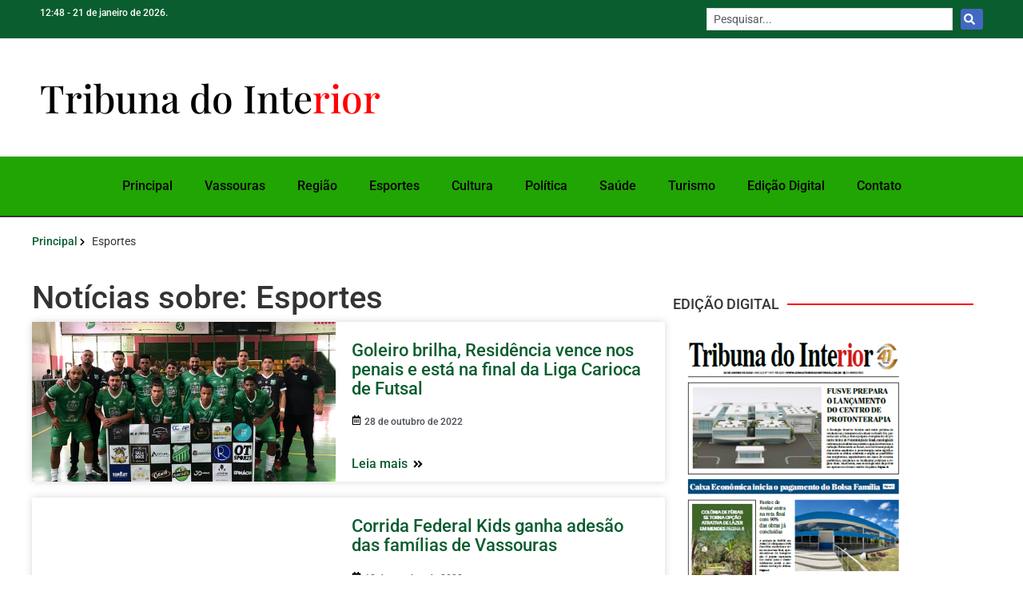

--- FILE ---
content_type: text/css
request_url: https://jornaltribunadointerior.com.br/wp-content/uploads/elementor/css/post-5798.css?ver=1764813552
body_size: 760
content:
.elementor-5798 .elementor-element.elementor-element-766bc554{--display:flex;--flex-direction:row;--container-widget-width:initial;--container-widget-height:100%;--container-widget-flex-grow:1;--container-widget-align-self:stretch;--flex-wrap-mobile:wrap;--justify-content:space-between;--padding-top:0px;--padding-bottom:0px;--padding-left:0px;--padding-right:0px;--z-index:9999;}.elementor-5798 .elementor-element.elementor-element-766bc554:not(.elementor-motion-effects-element-type-background), .elementor-5798 .elementor-element.elementor-element-766bc554 > .elementor-motion-effects-container > .elementor-motion-effects-layer{background-color:var( --e-global-color-122c31c );}.elementor-5798 .elementor-element.elementor-element-6f37e908{--display:flex;--flex-direction:row;--container-widget-width:calc( ( 1 - var( --container-widget-flex-grow ) ) * 100% );--container-widget-height:100%;--container-widget-flex-grow:1;--container-widget-align-self:stretch;--flex-wrap-mobile:wrap;--align-items:center;--gap:4px 4px;--row-gap:4px;--column-gap:4px;}.elementor-5798 .elementor-element.elementor-element-6f37e908.e-con{--flex-grow:0;--flex-shrink:0;}.elementor-5798 .elementor-element.elementor-element-15aac0a3 .elementor-heading-title{font-size:12px;font-weight:500;color:var( --e-global-color-43431fb );}.elementor-5798 .elementor-element.elementor-element-58d9e50d{--display:flex;--align-items:flex-end;--container-widget-width:calc( ( 1 - var( --container-widget-flex-grow ) ) * 100% );--gap:4px 4px;--row-gap:4px;--column-gap:4px;}.elementor-5798 .elementor-element.elementor-element-58d9e50d.e-con{--flex-grow:0;--flex-shrink:0;}.elementor-5798 .elementor-element.elementor-element-60a2ccc8 .jet-ajax-search__source-results-item_icon svg{width:24px;}.elementor-5798 .elementor-element.elementor-element-60a2ccc8 .jet-ajax-search__source-results-item_icon{font-size:24px;}.elementor-5798 .elementor-element.elementor-element-60a2ccc8{z-index:99999999999;}.elementor-5798 .elementor-element.elementor-element-60a2ccc8 .jet-ajax-search__results-area{width:520px;left:auto;right:0;box-shadow:0px 0px 10px 0px rgba(0,0,0,0.5);}.elementor-5798 .elementor-element.elementor-element-60a2ccc8 .jet-ajax-search__field{color:var( --e-global-color-secondary );padding:4px 4px 4px 8px;border-radius:0px 0px 0px 0px;}.elementor-5798 .elementor-element.elementor-element-60a2ccc8 .jet-ajax-search__submit-icon{font-size:14px;}.elementor-5798 .elementor-element.elementor-element-60a2ccc8 .jet-ajax-search__submit{padding:6px 10px 6px 4px;}.elementor-5798 .elementor-element.elementor-element-5500f058{--display:flex;--flex-direction:row;--container-widget-width:initial;--container-widget-height:100%;--container-widget-flex-grow:1;--container-widget-align-self:stretch;--flex-wrap-mobile:wrap;--gap:0px 0px;--row-gap:0px;--column-gap:0px;--padding-top:40px;--padding-bottom:40px;--padding-left:20px;--padding-right:20px;}.elementor-5798 .elementor-element.elementor-element-2c258bee{--display:flex;--flex-direction:column;--container-widget-width:calc( ( 1 - var( --container-widget-flex-grow ) ) * 100% );--container-widget-height:initial;--container-widget-flex-grow:0;--container-widget-align-self:initial;--flex-wrap-mobile:wrap;--justify-content:center;--align-items:center;}.elementor-5798 .elementor-element.elementor-element-2c258bee .elementor-repeater-item-28857ed.jet-parallax-section__layout .jet-parallax-section__image{background-image:url("https://jornaltribunadointerior.com.br/wp-content/uploads/2024/02/alt.png");background-size:auto;}.elementor-5798 .elementor-element.elementor-element-6d9162c1 .elementor-heading-title{font-family:"Playfair Display", Sans-serif;font-size:48px;font-weight:600;color:var( --e-global-color-a7fed5e );}.elementor-5798 .elementor-element.elementor-element-19e620b3{--display:flex;--flex-direction:row;--container-widget-width:initial;--container-widget-height:100%;--container-widget-flex-grow:1;--container-widget-align-self:stretch;--flex-wrap-mobile:wrap;--gap:0px 0px;--row-gap:0px;--column-gap:0px;border-style:solid;--border-style:solid;border-width:0px 0px 2px 0px;--border-top-width:0px;--border-right-width:0px;--border-bottom-width:2px;--border-left-width:0px;--padding-top:4px;--padding-bottom:4px;--padding-left:0px;--padding-right:0px;--z-index:1;}.elementor-5798 .elementor-element.elementor-element-19e620b3:not(.elementor-motion-effects-element-type-background), .elementor-5798 .elementor-element.elementor-element-19e620b3 > .elementor-motion-effects-container > .elementor-motion-effects-layer{background-color:var( --e-global-color-primary );}.elementor-5798 .elementor-element.elementor-element-4dd22d0c{--display:flex;--flex-direction:column;--container-widget-width:100%;--container-widget-height:initial;--container-widget-flex-grow:0;--container-widget-align-self:initial;--flex-wrap-mobile:wrap;}.elementor-5798 .elementor-element.elementor-element-4dd22d0c.e-con{--flex-grow:0;--flex-shrink:0;}.elementor-5798 .elementor-element.elementor-element-caebfae .elementor-heading-title{font-family:"Playfair Display", Sans-serif;font-size:44px;font-weight:600;color:var( --e-global-color-a7fed5e );}.elementor-5798 .elementor-element.elementor-element-5e2ae5ea .elementor-menu-toggle{margin-left:auto;background-color:var( --e-global-color-122c31c );}.elementor-5798 .elementor-element.elementor-element-5e2ae5ea .elementor-nav-menu .elementor-item{font-size:16px;font-weight:500;}.elementor-5798 .elementor-element.elementor-element-5e2ae5ea .elementor-nav-menu--main .elementor-item{color:var( --e-global-color-a7fed5e );fill:var( --e-global-color-a7fed5e );}.elementor-5798 .elementor-element.elementor-element-5e2ae5ea .elementor-nav-menu--main:not(.e--pointer-framed) .elementor-item:before,
					.elementor-5798 .elementor-element.elementor-element-5e2ae5ea .elementor-nav-menu--main:not(.e--pointer-framed) .elementor-item:after{background-color:var( --e-global-color-5e751bd );}.elementor-5798 .elementor-element.elementor-element-5e2ae5ea .e--pointer-framed .elementor-item:before,
					.elementor-5798 .elementor-element.elementor-element-5e2ae5ea .e--pointer-framed .elementor-item:after{border-color:var( --e-global-color-5e751bd );}.elementor-5798 .elementor-element.elementor-element-5e2ae5ea .elementor-nav-menu--main:not(.e--pointer-framed) .elementor-item.elementor-item-active:before,
					.elementor-5798 .elementor-element.elementor-element-5e2ae5ea .elementor-nav-menu--main:not(.e--pointer-framed) .elementor-item.elementor-item-active:after{background-color:var( --e-global-color-5e751bd );}.elementor-5798 .elementor-element.elementor-element-5e2ae5ea .e--pointer-framed .elementor-item.elementor-item-active:before,
					.elementor-5798 .elementor-element.elementor-element-5e2ae5ea .e--pointer-framed .elementor-item.elementor-item-active:after{border-color:var( --e-global-color-5e751bd );}.elementor-5798 .elementor-element.elementor-element-5e2ae5ea .e--pointer-framed .elementor-item:before{border-width:2px;}.elementor-5798 .elementor-element.elementor-element-5e2ae5ea .e--pointer-framed.e--animation-draw .elementor-item:before{border-width:0 0 2px 2px;}.elementor-5798 .elementor-element.elementor-element-5e2ae5ea .e--pointer-framed.e--animation-draw .elementor-item:after{border-width:2px 2px 0 0;}.elementor-5798 .elementor-element.elementor-element-5e2ae5ea .e--pointer-framed.e--animation-corners .elementor-item:before{border-width:2px 0 0 2px;}.elementor-5798 .elementor-element.elementor-element-5e2ae5ea .e--pointer-framed.e--animation-corners .elementor-item:after{border-width:0 2px 2px 0;}.elementor-5798 .elementor-element.elementor-element-5e2ae5ea .e--pointer-underline .elementor-item:after,
					 .elementor-5798 .elementor-element.elementor-element-5e2ae5ea .e--pointer-overline .elementor-item:before,
					 .elementor-5798 .elementor-element.elementor-element-5e2ae5ea .e--pointer-double-line .elementor-item:before,
					 .elementor-5798 .elementor-element.elementor-element-5e2ae5ea .e--pointer-double-line .elementor-item:after{height:2px;}.elementor-5798 .elementor-element.elementor-element-5e2ae5ea div.elementor-menu-toggle{color:var( --e-global-color-43431fb );}.elementor-5798 .elementor-element.elementor-element-5e2ae5ea div.elementor-menu-toggle svg{fill:var( --e-global-color-43431fb );}.elementor-theme-builder-content-area{height:400px;}.elementor-location-header:before, .elementor-location-footer:before{content:"";display:table;clear:both;}@media(min-width:768px){.elementor-5798 .elementor-element.elementor-element-6f37e908{--width:30.5%;}.elementor-5798 .elementor-element.elementor-element-58d9e50d{--width:30.5%;}.elementor-5798 .elementor-element.elementor-element-4dd22d0c{--width:100%;}}@media(max-width:767px){.elementor-5798 .elementor-element.elementor-element-766bc554{--gap:0px 0px;--row-gap:0px;--column-gap:0px;}.elementor-5798 .elementor-element.elementor-element-6f37e908{--width:46%;}.elementor-5798 .elementor-element.elementor-element-15aac0a3 .elementor-heading-title{font-size:10px;}.elementor-5798 .elementor-element.elementor-element-58d9e50d{--width:54%;--align-items:center;--container-widget-width:calc( ( 1 - var( --container-widget-flex-grow ) ) * 100% );}.elementor-5798 .elementor-element.elementor-element-6d9162c1{text-align:center;}.elementor-5798 .elementor-element.elementor-element-19e620b3{--padding-top:10px;--padding-bottom:10px;--padding-left:20px;--padding-right:20px;--z-index:9;}.elementor-5798 .elementor-element.elementor-element-4dd22d0c{--flex-direction:row;--container-widget-width:calc( ( 1 - var( --container-widget-flex-grow ) ) * 100% );--container-widget-height:100%;--container-widget-flex-grow:1;--container-widget-align-self:stretch;--flex-wrap-mobile:wrap;--justify-content:space-between;--align-items:center;}.elementor-5798 .elementor-element.elementor-element-caebfae.elementor-element{--flex-grow:1;--flex-shrink:0;}.elementor-5798 .elementor-element.elementor-element-caebfae{text-align:center;}.elementor-5798 .elementor-element.elementor-element-caebfae .elementor-heading-title{font-size:26px;}}

--- FILE ---
content_type: text/css
request_url: https://jornaltribunadointerior.com.br/wp-content/uploads/elementor/css/post-2669.css?ver=1764813552
body_size: -173
content:
.elementor-2669 .elementor-element.elementor-element-1cd52fa{--display:flex;--flex-direction:row;--container-widget-width:initial;--container-widget-height:100%;--container-widget-flex-grow:1;--container-widget-align-self:stretch;--flex-wrap-mobile:wrap;--gap:0px 0px;--row-gap:0px;--column-gap:0px;}.elementor-2669 .elementor-element.elementor-element-521ea54{--display:flex;--min-height:220px;--flex-direction:column;--container-widget-width:100%;--container-widget-height:initial;--container-widget-flex-grow:0;--container-widget-align-self:initial;--flex-wrap-mobile:wrap;}.elementor-2669 .elementor-element.elementor-element-521ea54:not(.elementor-motion-effects-element-type-background), .elementor-2669 .elementor-element.elementor-element-521ea54 > .elementor-motion-effects-container > .elementor-motion-effects-layer{background-position:top center;background-repeat:no-repeat;background-size:cover;}.elementor-2669 .elementor-element.elementor-element-bc798b8{--display:flex;--margin-top:4px;--margin-bottom:0px;--margin-left:0px;--margin-right:0px;}.elementor-2669 .elementor-element.elementor-element-d524d95 .jet-listing-dynamic-link__link{align-self:flex-start;font-size:14px;color:var( --e-global-color-43431fb );flex-direction:row;}.elementor-2669 .elementor-element.elementor-element-d524d95 .jet-listing-dynamic-link__icon{color:var( --e-global-color-43431fb );order:1;}.elementor-2669 .elementor-element.elementor-element-d524d95 .jet-listing-dynamic-link__icon :is(svg, path){fill:var( --e-global-color-43431fb );}body:not(.rtl) .elementor-2669 .elementor-element.elementor-element-d524d95 .jet-listing-dynamic-link__icon{margin-right:6px;}body.rtl .elementor-2669 .elementor-element.elementor-element-d524d95 .jet-listing-dynamic-link__icon{margin-left:6px;}

--- FILE ---
content_type: text/css
request_url: https://jornaltribunadointerior.com.br/wp-content/uploads/elementor/css/post-5823.css?ver=1764814716
body_size: 245
content:
.elementor-5823 .elementor-element.elementor-element-67abd8d3{--display:flex;--padding-top:20px;--padding-bottom:20px;--padding-left:20px;--padding-right:20px;}.elementor-5823 .elementor-element.elementor-element-69efa663 .elementor-icon-list-items:not(.elementor-inline-items) .elementor-icon-list-item:not(:last-child){padding-block-end:calc(5px/2);}.elementor-5823 .elementor-element.elementor-element-69efa663 .elementor-icon-list-items:not(.elementor-inline-items) .elementor-icon-list-item:not(:first-child){margin-block-start:calc(5px/2);}.elementor-5823 .elementor-element.elementor-element-69efa663 .elementor-icon-list-items.elementor-inline-items .elementor-icon-list-item{margin-inline:calc(5px/2);}.elementor-5823 .elementor-element.elementor-element-69efa663 .elementor-icon-list-items.elementor-inline-items{margin-inline:calc(-5px/2);}.elementor-5823 .elementor-element.elementor-element-69efa663 .elementor-icon-list-items.elementor-inline-items .elementor-icon-list-item:after{inset-inline-end:calc(-5px/2);}.elementor-5823 .elementor-element.elementor-element-69efa663 .elementor-icon-list-icon i{transition:color 0.3s;}.elementor-5823 .elementor-element.elementor-element-69efa663 .elementor-icon-list-icon svg{transition:fill 0.3s;}.elementor-5823 .elementor-element.elementor-element-69efa663{--e-icon-list-icon-size:10px;--e-icon-list-icon-align:center;--e-icon-list-icon-margin:0 calc(var(--e-icon-list-icon-size, 1em) * 0.125);--icon-vertical-offset:0px;}.elementor-5823 .elementor-element.elementor-element-69efa663 .elementor-icon-list-item > .elementor-icon-list-text, .elementor-5823 .elementor-element.elementor-element-69efa663 .elementor-icon-list-item > a{font-size:14px;}.elementor-5823 .elementor-element.elementor-element-69efa663 .elementor-icon-list-text{transition:color 0.3s;}.elementor-5823 .elementor-element.elementor-element-1c327016{--display:flex;--flex-direction:row;--container-widget-width:initial;--container-widget-height:100%;--container-widget-flex-grow:1;--container-widget-align-self:stretch;--flex-wrap-mobile:wrap;--gap:40px 40px;--row-gap:40px;--column-gap:40px;--margin-top:0px;--margin-bottom:60px;--margin-left:0px;--margin-right:0px;--padding-top:20px;--padding-bottom:20px;--padding-left:20px;--padding-right:20px;}.elementor-5823 .elementor-element.elementor-element-5437f6c7{--display:flex;--flex-direction:column;--container-widget-width:100%;--container-widget-height:initial;--container-widget-flex-grow:0;--container-widget-align-self:initial;--flex-wrap-mobile:wrap;--gap:40px 40px;--row-gap:40px;--column-gap:40px;--padding-top:0px;--padding-bottom:0px;--padding-left:0px;--padding-right:0px;}.elementor-5823 .elementor-element.elementor-element-5c49044d > .elementor-widget-container > .jet-listing-grid > .jet-listing-grid__items, .elementor-5823 .elementor-element.elementor-element-5c49044d > .jet-listing-grid > .jet-listing-grid__items{--columns:1;}:is( .elementor-5823 .elementor-element.elementor-element-5c49044d > .elementor-widget-container > .jet-listing-grid > .jet-listing-grid__items, .elementor-5823 .elementor-element.elementor-element-5c49044d > .elementor-widget-container > .jet-listing-grid > .jet-listing-grid__slider > .jet-listing-grid__items > .slick-list > .slick-track, .elementor-5823 .elementor-element.elementor-element-5c49044d > .elementor-widget-container > .jet-listing-grid > .jet-listing-grid__scroll-slider > .jet-listing-grid__items ) > .jet-listing-grid__item{padding-top:calc(40px / 2);padding-bottom:calc(40px / 2);}:is( .elementor-5823 .elementor-element.elementor-element-5c49044d > .elementor-widget-container > .jet-listing-grid, .elementor-5823 .elementor-element.elementor-element-5c49044d > .elementor-widget-container > .jet-listing-grid > .jet-listing-grid__slider, .elementor-5823 .elementor-element.elementor-element-5c49044d > .elementor-widget-container > .jet-listing-grid > .jet-listing-grid__scroll-slider ) > .jet-listing-grid__items.grid-collapse-gap{margin-top:calc( 40px / -2);margin-bottom:calc( 40px / -2);}.elementor-5823 .elementor-element.elementor-element-254b4786 .elementor-button{border-style:solid;border-width:1px 1px 1px 1px;border-radius:0px 0px 0px 0px;}.elementor-5823 .elementor-element.elementor-element-194220b7{--display:flex;--flex-direction:column;--container-widget-width:100%;--container-widget-height:initial;--container-widget-flex-grow:0;--container-widget-align-self:initial;--flex-wrap-mobile:wrap;}.elementor-5823 .elementor-element.elementor-element-139c54f9{--divider-border-style:solid;--divider-color:#FF0000;--divider-border-width:2px;}.elementor-5823 .elementor-element.elementor-element-139c54f9 .elementor-divider-separator{width:100%;}.elementor-5823 .elementor-element.elementor-element-139c54f9 .elementor-divider{padding-block-start:9px;padding-block-end:9px;}.elementor-5823 .elementor-element.elementor-element-139c54f9 .elementor-divider__text{font-size:18px;text-transform:uppercase;}.elementor-5823 .elementor-element.elementor-element-268e5e7 > .elementor-widget-container > .jet-listing-grid > .jet-listing-grid__items, .elementor-5823 .elementor-element.elementor-element-268e5e7 > .jet-listing-grid > .jet-listing-grid__items{--columns:1;}@media(max-width:767px){.elementor-5823 .elementor-element.elementor-element-5437f6c7{--flex-direction:row;--container-widget-width:initial;--container-widget-height:100%;--container-widget-flex-grow:1;--container-widget-align-self:stretch;--flex-wrap-mobile:wrap;--justify-content:center;}.elementor-5823 .elementor-element.elementor-element-194220b7{--flex-direction:row;--container-widget-width:initial;--container-widget-height:100%;--container-widget-flex-grow:1;--container-widget-align-self:stretch;--flex-wrap-mobile:wrap;}}@media(min-width:768px){.elementor-5823 .elementor-element.elementor-element-5437f6c7{--width:66%;}.elementor-5823 .elementor-element.elementor-element-194220b7{--width:33%;}}

--- FILE ---
content_type: text/css
request_url: https://jornaltribunadointerior.com.br/wp-content/uploads/elementor/css/post-56.css?ver=1764813552
body_size: -352
content:
.elementor-56 .elementor-element.elementor-element-8090c61{--display:flex;--padding-top:0px;--padding-bottom:0px;--padding-left:0px;--padding-right:0px;}.elementor-56 .elementor-element.elementor-element-6a4a3b4{--display:flex;}.elementor-56 .elementor-element.elementor-element-28f9f7f{text-align:left;}.elementor-56 .elementor-element.elementor-element-6a1d7c1 .jet-listing-dynamic-link__link{align-self:flex-start;font-size:14px;color:var( --e-global-color-secondary );flex-direction:row;}.elementor-56 .elementor-element.elementor-element-6a1d7c1 .jet-listing-dynamic-link__icon{color:var( --e-global-color-secondary );order:1;}.elementor-56 .elementor-element.elementor-element-6a1d7c1 .jet-listing-dynamic-link__icon :is(svg, path){fill:var( --e-global-color-secondary );}body:not(.rtl) .elementor-56 .elementor-element.elementor-element-6a1d7c1 .jet-listing-dynamic-link__icon{margin-right:6px;}body.rtl .elementor-56 .elementor-element.elementor-element-6a1d7c1 .jet-listing-dynamic-link__icon{margin-left:6px;}@media(max-width:767px){.elementor-56 .elementor-element.elementor-element-6a4a3b4{--padding-top:0px;--padding-bottom:0px;--padding-left:0px;--padding-right:0px;}}